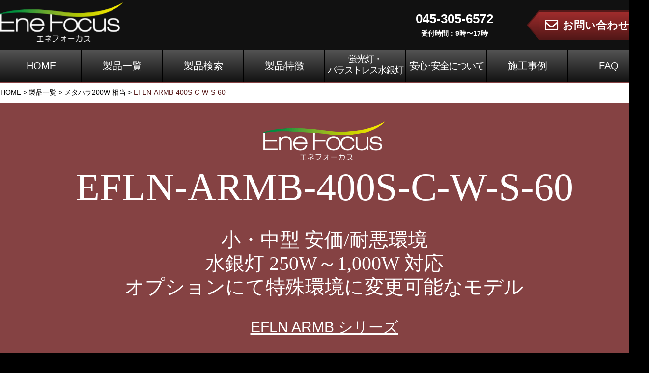

--- FILE ---
content_type: text/html; charset=UTF-8
request_url: https://enefocus.com/lineup/efln-armb-400s-c-w-s-60/
body_size: 9373
content:
<!DOCTYPE html><html dir="ltr" lang="ja" prefix="og: https://ogp.me/ns#"><head><meta charset="utf-8"><meta name="viewport" content="width=device-width, initial-scale=1.0"><link rel="stylesheet" href="https://enefocus.com/enefocuswp/wp-content/cache/autoptimize/css/autoptimize_single_b6f0ea6cdcddffa761516cc438a2779b.css"><link rel="stylesheet" media="(min-width: 641px)" href="https://enefocus.com/enefocuswp/wp-content/cache/autoptimize/css/autoptimize_single_2d84fac0c903501de293efe2f1039a9c.css"><link rel="stylesheet" media="(max-width: 640px)" href="https://enefocus.com/enefocuswp/wp-content/cache/autoptimize/css/autoptimize_single_1242e257ee530b65c02504adb90050ee.css"><link rel="stylesheet" media="(min-width: 641px)" href="https://enefocus.com/enefocuswp/wp-content/cache/autoptimize/css/autoptimize_single_15d853f0e6b59fe2f289d311b39ba82d.css"><link rel="stylesheet" media="(max-width: 640px)" href="https://enefocus.com/enefocuswp/wp-content/cache/autoptimize/css/autoptimize_single_039ad212c9053f43ea78c3e4fa818b9c.css"><link rel="stylesheet" href="https://cdnjs.cloudflare.com/ajax/libs/slick-carousel/1.8.1/slick.min.css" integrity="sha512-yHknP1/AwR+yx26cB1y0cjvQUMvEa2PFzt1c9LlS4pRQ5NOTZFWbhBig+X9G9eYW/8m0/4OXNx8pxJ6z57x0dw==" crossorigin="anonymous"><link rel="stylesheet" href="https://cdnjs.cloudflare.com/ajax/libs/font-awesome/4.7.0/css/font-awesome.min.css" integrity="sha512-SfTiTlX6kk+qitfevl/7LibUOeJWlt9rbyDn92a1DqWOw9vWG2MFoays0sgObmWazO5BQPiFucnnEAjpAB+/Sw==" crossorigin="anonymous" /><link rel="stylesheet" href="https://cdnjs.cloudflare.com/ajax/libs/remodal/1.1.1/remodal.min.css" integrity="sha512-UO+dUiFTr6cCaPZKCzXEGhYsuK8DkGAS5iThyMUrtHsg+INCFyRM3GiqJ4rjuvfEyn81XGjpfmjSwwR1dAjAsw==" crossorigin="anonymous"><link rel="stylesheet" href="https://cdnjs.cloudflare.com/ajax/libs/remodal/1.1.1/remodal-default-theme.min.css" integrity="sha512-jRxwiuoe3nt8lMSnOzNEuQ7ckDrLl31dwVYFWS6jklXQ6Nzl7b05rrWF9gjSxgOow5nFerdoN6CBB4gY5m5nDw==" crossorigin="anonymous"><link rel="alternate" type="application/atom+xml" title="エネフォーカス｜高天井用LED照明器具はEneFocus Atom Feed" href="https://enefocus.com/feed/atom/"><link rel="alternate" type="application/rss+xml" title="エネフォーカス｜高天井用LED照明器具はEneFocus RSS Feed" href="https://enefocus.com/feed/"><style>img:is([sizes="auto" i], [sizes^="auto," i]) { contain-intrinsic-size: 3000px 1500px }</style><title>EneFocus EFLN ARMB シリーズ EFLN-ARMB-400S-C-W-S-60 – エネフォーカス｜高天井用LED照明器具はEneFocus</title><meta name="description" content="EneFocusのLED照明 EFLN ARMB シリーズ EFLN-ARMB-400S-C-W-S-60 ：全光束10000 lm、消費電力82 W、発光効率122 lm/W、小・中型 安価/耐悪環境 水銀灯 250W～1,000W 対応 オプションにて特殊環境に変更可能なモデル" /><meta name="robots" content="max-image-preview:large" /><meta name="author" content="enefocuswp_admin"/><link rel="canonical" href="https://enefocus.com/lineup/efln-armb-400s-c-w-s-60/" /><meta name="generator" content="All in One SEO (AIOSEO) 4.9.3" />  <script async src="https://www.googletagmanager.com/gtag/js?id=G-2BGDNDKM5Q"></script> <script>window.dataLayer = window.dataLayer || [];
  function gtag(){dataLayer.push(arguments);}
  gtag('js', new Date());

  gtag('config', 'G-2BGDNDKM5Q');</script> <meta property="og:locale" content="ja_JP" /><meta property="og:site_name" content="エネフォーカス｜高天井用LED照明器具はEneFocus – 国産のLED照明「EneFocus（エネフォーカス）」高天井用LED照明の製造、販売を行っています。" /><meta property="og:type" content="article" /><meta property="og:title" content="EneFocus EFLN ARMB シリーズ EFLN-ARMB-400S-C-W-S-60 – エネフォーカス｜高天井用LED照明器具はEneFocus" /><meta property="og:description" content="EneFocusのLED照明 EFLN ARMB シリーズ EFLN-ARMB-400S-C-W-S-60 ：全光束10000 lm、消費電力82 W、発光効率122 lm/W、小・中型 安価/耐悪環境 水銀灯 250W～1,000W 対応 オプションにて特殊環境に変更可能なモデル" /><meta property="og:url" content="https://enefocus.com/lineup/efln-armb-400s-c-w-s-60/" /><meta property="article:published_time" content="2021-05-13T01:39:05+00:00" /><meta property="article:modified_time" content="2021-06-26T05:51:52+00:00" /><meta name="twitter:card" content="summary" /><meta name="twitter:title" content="EneFocus EFLN ARMB シリーズ EFLN-ARMB-400S-C-W-S-60 – エネフォーカス｜高天井用LED照明器具はEneFocus" /><meta name="twitter:description" content="EneFocusのLED照明 EFLN ARMB シリーズ EFLN-ARMB-400S-C-W-S-60 ：全光束10000 lm、消費電力82 W、発光効率122 lm/W、小・中型 安価/耐悪環境 水銀灯 250W～1,000W 対応 オプションにて特殊環境に変更可能なモデル" /> <script type="application/ld+json" class="aioseo-schema">{"@context":"https:\/\/schema.org","@graph":[{"@type":"BreadcrumbList","@id":"https:\/\/enefocus.com\/lineup\/efln-armb-400s-c-w-s-60\/#breadcrumblist","itemListElement":[{"@type":"ListItem","@id":"https:\/\/enefocus.com#listItem","position":1,"name":"\u30db\u30fc\u30e0","item":"https:\/\/enefocus.com","nextItem":{"@type":"ListItem","@id":"https:\/\/enefocus.com\/lineup\/#listItem","name":"\u88fd\u54c1DB"}},{"@type":"ListItem","@id":"https:\/\/enefocus.com\/lineup\/#listItem","position":2,"name":"\u88fd\u54c1DB","item":"https:\/\/enefocus.com\/lineup\/","nextItem":{"@type":"ListItem","@id":"https:\/\/enefocus.com\/supported_lamp\/400w_mercury_lamp\/#listItem","name":"\u6c34\u9280\u706f400W \u76f8\u5f53"},"previousItem":{"@type":"ListItem","@id":"https:\/\/enefocus.com#listItem","name":"\u30db\u30fc\u30e0"}},{"@type":"ListItem","@id":"https:\/\/enefocus.com\/supported_lamp\/400w_mercury_lamp\/#listItem","position":3,"name":"\u6c34\u9280\u706f400W \u76f8\u5f53","item":"https:\/\/enefocus.com\/supported_lamp\/400w_mercury_lamp\/","nextItem":{"@type":"ListItem","@id":"https:\/\/enefocus.com\/lineup\/efln-armb-400s-c-w-s-60\/#listItem","name":"EFLN-ARMB-400S-C-W-S-60"},"previousItem":{"@type":"ListItem","@id":"https:\/\/enefocus.com\/lineup\/#listItem","name":"\u88fd\u54c1DB"}},{"@type":"ListItem","@id":"https:\/\/enefocus.com\/lineup\/efln-armb-400s-c-w-s-60\/#listItem","position":4,"name":"EFLN-ARMB-400S-C-W-S-60","previousItem":{"@type":"ListItem","@id":"https:\/\/enefocus.com\/supported_lamp\/400w_mercury_lamp\/#listItem","name":"\u6c34\u9280\u706f400W \u76f8\u5f53"}}]},{"@type":"Organization","@id":"https:\/\/enefocus.com\/#organization","name":"\u30a8\u30cd\u30d5\u30a9\u30fc\u30ab\u30b9\u682a\u5f0f\u4f1a\u793e","description":"\u56fd\u7523\u306eLED\u7167\u660e\u300cEneFocus\uff08\u30a8\u30cd\u30d5\u30a9\u30fc\u30ab\u30b9\uff09\u300d\u9ad8\u5929\u4e95\u7528LED\u7167\u660e\u306e\u88fd\u9020\u3001\u8ca9\u58f2\u3092\u884c\u3063\u3066\u3044\u307e\u3059\u3002","url":"https:\/\/enefocus.com\/","telephone":"+81453056572","logo":{"@type":"ImageObject","url":"https:\/\/enefocus.com\/enefocuswp\/wp-content\/uploads\/2021\/05\/logo.png","@id":"https:\/\/enefocus.com\/lineup\/efln-armb-400s-c-w-s-60\/#organizationLogo","width":248,"height":80},"image":{"@id":"https:\/\/enefocus.com\/lineup\/efln-armb-400s-c-w-s-60\/#organizationLogo"}},{"@type":"Person","@id":"https:\/\/enefocus.com\/author\/enefocuswp_admin\/#author","url":"https:\/\/enefocus.com\/author\/enefocuswp_admin\/","name":"enefocuswp_admin"},{"@type":"WebPage","@id":"https:\/\/enefocus.com\/lineup\/efln-armb-400s-c-w-s-60\/#webpage","url":"https:\/\/enefocus.com\/lineup\/efln-armb-400s-c-w-s-60\/","name":"EneFocus EFLN ARMB \u30b7\u30ea\u30fc\u30ba EFLN-ARMB-400S-C-W-S-60 \u2013 \u30a8\u30cd\u30d5\u30a9\u30fc\u30ab\u30b9\uff5c\u9ad8\u5929\u4e95\u7528LED\u7167\u660e\u5668\u5177\u306fEneFocus","description":"EneFocus\u306eLED\u7167\u660e EFLN ARMB \u30b7\u30ea\u30fc\u30ba EFLN-ARMB-400S-C-W-S-60 \uff1a\u5168\u5149\u675f10000 lm\u3001\u6d88\u8cbb\u96fb\u529b82 W\u3001\u767a\u5149\u52b9\u7387122 lm\/W\u3001\u5c0f\u30fb\u4e2d\u578b \u5b89\u4fa1\/\u8010\u60aa\u74b0\u5883 \u6c34\u9280\u706f 250W\uff5e1,000W \u5bfe\u5fdc \u30aa\u30d7\u30b7\u30e7\u30f3\u306b\u3066\u7279\u6b8a\u74b0\u5883\u306b\u5909\u66f4\u53ef\u80fd\u306a\u30e2\u30c7\u30eb","inLanguage":"ja","isPartOf":{"@id":"https:\/\/enefocus.com\/#website"},"breadcrumb":{"@id":"https:\/\/enefocus.com\/lineup\/efln-armb-400s-c-w-s-60\/#breadcrumblist"},"author":{"@id":"https:\/\/enefocus.com\/author\/enefocuswp_admin\/#author"},"creator":{"@id":"https:\/\/enefocus.com\/author\/enefocuswp_admin\/#author"},"datePublished":"2021-05-13T10:39:05+09:00","dateModified":"2021-06-26T14:51:52+09:00"},{"@type":"WebSite","@id":"https:\/\/enefocus.com\/#website","url":"https:\/\/enefocus.com\/","name":"\u30a8\u30cd\u30d5\u30a9\u30fc\u30ab\u30b9\uff5c\u9ad8\u5929\u4e95\u7528LED\u7167\u660e\u5668\u5177\u306fEneFocus","description":"\u56fd\u7523\u306eLED\u7167\u660e\u300cEneFocus\uff08\u30a8\u30cd\u30d5\u30a9\u30fc\u30ab\u30b9\uff09\u300d\u9ad8\u5929\u4e95\u7528LED\u7167\u660e\u306e\u88fd\u9020\u3001\u8ca9\u58f2\u3092\u884c\u3063\u3066\u3044\u307e\u3059\u3002","inLanguage":"ja","publisher":{"@id":"https:\/\/enefocus.com\/#organization"}}]}</script> <style id='classic-theme-styles-inline-css' type='text/css'>/*! This file is auto-generated */
.wp-block-button__link{color:#fff;background-color:#32373c;border-radius:9999px;box-shadow:none;text-decoration:none;padding:calc(.667em + 2px) calc(1.333em + 2px);font-size:1.125em}.wp-block-file__button{background:#32373c;color:#fff;text-decoration:none}</style><link rel='stylesheet' id='aioseo/css/src/vue/standalone/blocks/table-of-contents/global.scss-css' href='https://enefocus.com/enefocuswp/wp-content/cache/autoptimize/css/autoptimize_single_8aeaa129c1f80e6e5dbaa329351d1482.css?ver=4.9.3' type='text/css' media='all' /><link rel='stylesheet' id='search-filter-plugin-styles-css' href='https://enefocus.com/enefocuswp/wp-content/plugins/search-filter-pro/public/assets/css/search-filter.min.css?ver=2.5.21' type='text/css' media='all' /> <script type="text/javascript" src="https://enefocus.com/enefocuswp/wp-includes/js/jquery/jquery.min.js?ver=3.7.1" id="jquery-core-js"></script> <script type="text/javascript" src="https://enefocus.com/enefocuswp/wp-includes/js/jquery/jquery-migrate.min.js?ver=3.4.1" id="jquery-migrate-js"></script> <script type="text/javascript" id="search-filter-plugin-build-js-extra">var SF_LDATA = {"ajax_url":"https:\/\/enefocus.com\/enefocuswp\/wp-admin\/admin-ajax.php","home_url":"https:\/\/enefocus.com\/","extensions":[]};</script> <script type="text/javascript" src="https://enefocus.com/enefocuswp/wp-content/plugins/search-filter-pro/public/assets/js/search-filter-build.min.js?ver=2.5.21" id="search-filter-plugin-build-js"></script> <script type="text/javascript" src="https://enefocus.com/enefocuswp/wp-content/plugins/search-filter-pro/public/assets/js/chosen.jquery.min.js?ver=2.5.21" id="search-filter-plugin-chosen-js"></script> <link rel="https://api.w.org/" href="https://enefocus.com/wp-json/" /><link rel="alternate" title="JSON" type="application/json" href="https://enefocus.com/wp-json/wp/v2/lineup/1286" /><link rel="EditURI" type="application/rsd+xml" title="RSD" href="https://enefocus.com/enefocuswp/xmlrpc.php?rsd" /><link rel="alternate" title="oEmbed (JSON)" type="application/json+oembed" href="https://enefocus.com/wp-json/oembed/1.0/embed?url=https%3A%2F%2Fenefocus.com%2Flineup%2Fefln-armb-400s-c-w-s-60%2F" /><link rel="alternate" title="oEmbed (XML)" type="text/xml+oembed" href="https://enefocus.com/wp-json/oembed/1.0/embed?url=https%3A%2F%2Fenefocus.com%2Flineup%2Fefln-armb-400s-c-w-s-60%2F&#038;format=xml" /> <script type="text/javascript" src="https://cdnjs.cloudflare.com/ajax/libs/slick-carousel/1.8.1/slick.min.js" integrity="sha512-XtmMtDEcNz2j7ekrtHvOVR4iwwaD6o/FUJe6+Zq+HgcCsk3kj4uSQQR8weQ2QVj1o0Pk6PwYLohm206ZzNfubg==" crossorigin="anonymous"></script> <script type="text/javascript" src="https://cdnjs.cloudflare.com/ajax/libs/remodal/1.1.1/remodal.min.js" integrity="sha512-a/KwXZUMuN0N2aqT/nuvYp6mg1zKg8OfvovbIlh4ByLw+BJ4sDrJwQM/iSOd567gx+yS0pQixA4EnxBlHgrL6A==" crossorigin="anonymous"></script> <script src="https://enefocus.com/enefocuswp/wp-content/cache/autoptimize/js/autoptimize_single_9764a269bcb660397cd1269427699553.js"></script> </head><body data-rsssl=1 class="wp-singular lineup-template-default single single-lineup postid-1286 wp-theme-enefocustheme"><header id="pagetop"><div class="headwrapper"><h1> <a href="https://enefocus.com" title="エネフォーカス｜高天井用LED照明器具はEneFocus"><img loading="lazy" src="https://enefocus.com/enefocuswp/wp-content/themes/enefocustheme/img/logo.png" alt="エネフォーカス｜高天井用LED照明器具はEneFocus"></a></h1><p class="tel sphidden">045-305-6572<br><small>受付時間：9時〜17時</small></p><p class="contact"><a href="/contact"><i class="fa fa-envelope-o" aria-hidden="true"></i><span class="sphidden"> お問い合わせ</span></a></p></div></header><nav class="header_menu"><p class="header_menu_opener pchidden"> <a data-ef-menu-opner="header_menu"><i class="fa fa-bars" aria-hidden="true"></i> メニュー <i class="fa fa-chevron-down" aria-hidden="true"></i></a></p><ul id="menu-%e3%83%98%e3%83%83%e3%83%80%e3%83%bc%e3%83%a1%e3%83%8b%e3%83%a5%e3%83%bc" class="header_menu_wrapper"><li id="menu-item-6" class="menu-item menu-item-type-custom menu-item-object-custom menu-item-6"><a href="/">HOME</a></li><li id="menu-item-63" class="menu-item menu-item-type-post_type menu-item-object-page menu-item-63"><a href="https://enefocus.com/lineup/">製品一覧</a></li><li id="menu-item-4714" class="menu-item menu-item-type-post_type menu-item-object-page menu-item-4714"><a href="https://enefocus.com/search/">製品検索</a></li><li id="menu-item-62" class="menu-item menu-item-type-post_type menu-item-object-page menu-item-62"><a href="https://enefocus.com/product/">製品特徴</a></li><li id="menu-item-5006" class="forcebright menu-item menu-item-type-post_type menu-item-object-page menu-item-5006"><a href="https://enefocus.com/forcebright/">蛍光灯・<br class="sphidden">バラストレス水銀灯</a></li><li id="menu-item-61" class="slim menu-item menu-item-type-post_type menu-item-object-page menu-item-61"><a href="https://enefocus.com/quality/">安心･安全について</a></li><li id="menu-item-344" class="menu-item menu-item-type-post_type menu-item-object-page menu-item-344"><a href="https://enefocus.com/seko/">施工事例</a></li><li id="menu-item-60" class="menu-item menu-item-type-post_type menu-item-object-page menu-item-60"><a href="https://enefocus.com/faq/">FAQ</a></li></ul></nav><article id="single_lineup"><div class="breadcrumb_wrapper"><p class="breadcrumb"> <span property="itemListElement" typeof="ListItem"><a property="item" typeof="WebPage" title="Go to エネフォーカス｜高天井用LED照明器具はEneFocus." href="https://enefocus.com" class="home" ><span property="name">HOME</span></a><meta property="position" content="1"></span> &gt; <span property="itemListElement" typeof="ListItem"><a property="item" typeof="WebPage" title="Go to 製品一覧." href="https://enefocus.com/lineup/" class="lineup-root post post-lineup" ><span property="name">製品一覧</span></a><meta property="position" content="2"></span> &gt; <span property="itemListElement" typeof="ListItem"><a property="item" typeof="WebPage" title="Go to the メタハラ200W 相当 対応ランプ archives." href="https://enefocus.com/supported_lamp/200w_metal_halide_lamp/" class="taxonomy supported_lamp" ><span property="name">メタハラ200W 相当</span></a><meta property="position" content="3"></span> &gt; <span property="itemListElement" typeof="ListItem"><span property="name" class="post post-lineup current-item">EFLN-ARMB-400S-C-W-S-60</span><meta property="url" content="https://enefocus.com/lineup/efln-armb-400s-c-w-s-60/"><meta property="position" content="4"></span></p></div><section class="title_section"><h2><img src="https://enefocus.com/enefocuswp/wp-content/themes/enefocustheme/img/logo.png" alt="Enefocus"><br>EFLN-ARMB-400S-C-W-S-60</h2><p class="product_introduction">小・中型 安価/耐悪環境<br /> 水銀灯 250W～1,000W 対応<br /> オプションにて特殊環境に変更可能なモデル</p><p class="product_series"><a href="https://enefocus.com/series/efln-armb/" rel="tag">EFLN ARMB シリーズ</a></p></section><div class="blackbg_wrapper"><section><h3 class="product_main_img"> <noscript><img src="https://enefocus.com/enefocuswp/wp-content/uploads/2021/05/d4d22396ac057ebf6367907a51183986.jpg" alt="EFLN-ARMB-400S-C-W-S-60製品画像"></noscript><img class="lazyload" src='data:image/svg+xml,%3Csvg%20xmlns=%22http://www.w3.org/2000/svg%22%20viewBox=%220%200%20210%20140%22%3E%3C/svg%3E' data-src="https://enefocus.com/enefocuswp/wp-content/uploads/2021/05/d4d22396ac057ebf6367907a51183986.jpg" alt="EFLN-ARMB-400S-C-W-S-60製品画像"></h3><ul class="product_topic_badge"><li> MADE IN JAPAN</li><li> 長期保証</li></ul><table><tr><th>対応ランプ</th><td><a href="https://enefocus.com/supported_lamp/200w_metal_halide_lamp/" rel="tag">メタハラ200W 相当</a>、<a href="https://enefocus.com/supported_lamp/400w_mercury_lamp/" rel="tag">水銀灯400W 相当</a></td></tr><tr><th>全光束(lm)</th><td>10000lm</td></tr><tr><th>消費電力(W)</th><td>82W</td></tr><tr><th>発光効率(lm/W)</th><td>122lm/W</td></tr><tr><th>色温度(K)</th><td>5,000k / 3,000k</td></tr><tr><th>入力電圧(V)</th><td>90～240V</td></tr><tr><th>演色値(Ra)</th><td>5,000k Ra 70 / 3,000k Ra 80</td></tr><tr><th>使用可能温度範囲(℃)</th><td>-25℃～60℃</td></tr><tr><th>照射角(deg)</th><td>標準150°　オプション　95°、110°、180°</td></tr><tr><th>重量(kg)</th><td>電源一体3.5㎏/電源別置き2.5kg</td></tr><tr><th>保証期間</th><td>3年</td></tr><tr><th>定格寿命</th><td>60,000時間</td></tr><tr><th>IP等級 屋内仕様/屋外仕様</th><td>屋内仕様　IP55 / 屋外仕様　IP65（保証期間は3年）※ E39・カラビナ・チェーンは屋内仕様専用</td></tr></table><div class="product_contents"><p>各種資料<br /> <a href="https://enefocus.com/enefocuswp/wp-content/uploads/2021/05/d4d22396ac057ebf6367907a51183986.pdf" target="_blank" rel="noopener">小組ダウンロード（PDF）</a><br /> <a href="/enefocuswp/wp-content/uploads/pdf/zumen/EFLN/ARMB/EFLNARMB電源一体.pdf" target="_blank" rel="noopener">図面ダウンロード（PDF）</a></p><p>この商品に関するご質問や図面などの詳細情報は<a href="/contact/?hope_contents=製品について問い合わせ&inquiry=EFLN-ARMB-400S-C-W-S-60について">こちらからお問い合わせください</a>。</p></div></section></div><section><h4>対応オプション</h4><ul class="product_support_badge"><li><a href="https://enefocus.com/supported_options/%ef%bc%92%e9%80%a3%e3%83%bb%ef%bc%94%e9%80%a3%e7%b5%90/" rel="tag">２連・４連結</a></li><li><a href="https://enefocus.com/supported_options/temp_60degree_support/" rel="tag">60℃対応オプション</a></li><li><a href="https://enefocus.com/supported_options/%e5%90%84%e7%a8%ae%e8%80%90%e6%80%a7%e5%a1%97%e8%a3%85/" rel="tag">各種耐性塗装</a></li><li><a href="https://enefocus.com/supported_options/%e7%85%a7%e5%b0%84%e8%a7%92110/" rel="tag">照射角110°</a></li><li><a href="https://enefocus.com/supported_options/%e7%85%a7%e5%b0%84%e8%a7%92180/" rel="tag">照射角180°</a></li><li><a href="https://enefocus.com/supported_options/%e7%85%a7%e5%b0%84%e8%a7%9295/" rel="tag">照射角95°</a></li><li><a href="https://enefocus.com/supported_options/%e7%85%a7%e5%b0%84%e9%9d%a2%e3%82%ab%e3%83%90%e3%83%bc%e4%b9%b3%e7%99%bd%e8%89%b2/" rel="tag">照射面カバー乳白色</a></li><li><a href="https://enefocus.com/supported_options/%e8%80%90%e3%82%aa%e3%82%a4%e3%83%ab%e3%83%9f%e3%82%b9%e3%83%88/" rel="tag">耐オイルミスト</a></li><li><a href="https://enefocus.com/supported_options/%e8%80%90%e5%a1%a9%e5%ae%b3/" rel="tag">耐塩害</a></li><li><a href="https://enefocus.com/supported_options/%e8%80%90%e7%a1%ab%e5%8c%96%e3%82%ac%e3%82%b9/" rel="tag">耐硫化ガス</a></li><li><a href="https://enefocus.com/supported_options/%e8%80%90%e8%96%ac%e5%93%81/" rel="tag">耐薬品</a></li><li><a href="https://enefocus.com/supported_options/%e8%80%90%e8%bc%bb%e5%b0%84%e7%86%b1/" rel="tag">耐輻射熱</a></li><li><a href="https://enefocus.com/supported_options/%e8%80%90%e9%85%b8%e6%80%a7/" rel="tag">耐酸性</a></li><li><a href="https://enefocus.com/supported_options/%e8%89%b2%e6%b8%a9%e5%ba%a63000k/" rel="tag">色温度3000K</a></li><li><a href="https://enefocus.com/supported_options/%e9%87%8d%e8%80%90%e5%a1%a9/" rel="tag">重耐塩</a></li></ul><h4>取り付けオプション</h4><ul class="product_support_badge"><li><a href="https://enefocus.com/mounting_options/e39/" rel="tag">E39</a></li><li><a href="https://enefocus.com/mounting_options/%e3%82%a2%e3%83%bc%e3%83%a0-%e5%b1%8b%e5%a4%96%e7%94%a8%e3%82%a2%e3%83%bc%e3%83%a0/" rel="tag">アーム / 屋外用アーム</a></li><li><a href="https://enefocus.com/mounting_options/%e3%82%ab%e3%83%a9%e3%83%93%e3%83%8a/" rel="tag">カラビナ</a></li><li><a href="https://enefocus.com/mounting_options/%e3%83%81%e3%82%a7%e3%83%bc%e3%83%b3/" rel="tag">チェーン</a></li><li><a href="https://enefocus.com/mounting_options/%e3%83%90%e3%82%a4%e3%82%b9/" rel="tag">バイス</a></li><li><a href="https://enefocus.com/mounting_options/%e5%9b%ba%e5%ae%9a%e5%9e%8b%e3%82%a2%e3%83%bc%e3%83%a0/" rel="tag">固定型アーム</a></li><li><a href="https://enefocus.com/mounting_options/%e6%8a%95%e5%85%89%e5%99%a8-%e5%b1%8b%e5%a4%96%e7%94%a8%e6%8a%95%e5%85%89%e5%99%a8/" rel="tag">投光器 / 屋外用投光器</a></li><li><a href="https://enefocus.com/mounting_options/%e8%b6%85%e9%ab%98%e6%89%80%e7%94%a8-%e7%9b%b4%e4%bb%98%e3%81%91%e3%82%bf%e3%82%a4%e3%83%97/" rel="tag">超高所用 直付けタイプ</a></li></ul><p>ARMBO、ATBOは取扱説明書に従って必ず電源保護カバーを取付て下さい。尚、電源別置きタイプには付属されませんので、雨風、直射日光に当たらない箇所へ設置ください。</p><p>オプション変更の際のスペックはお問い合わせください。<br> ※本製品の電源はPSE取得済みです。<br> 注意：通常のご使用の状態で破損に至る事はございませんが、万一、不測の外力が加わり天吊り金具が破損した場合でも照明器具の落下を防ぎ、安全を確保する落下防止金具を取付けてご使用ください。</p></section></article><aside class="approach_information"><div class="approach_information_wrapper"><h2>ご不明な点はお気軽にお問い合わせください！<br>専門スタッフがさらに詳しくご説明いたします。</h2><p class="contact"><a href="/contact/" class="contact"><i class="fa fa-envelope-o" aria-hidden="true"></i> お問い合わせはこちら</a></p><p class="tel"><a href="tel:0453056572"><i class="fa fa-phone" aria-hidden="true"></i> 045-305-6572</a> <small>受付時間：9時〜17時</small></p></div></aside><footer><div class="footer_wrapper"><div class="footer_widget contact_us"><p><noscript><img src="https://enefocus.com/enefocuswp/wp-content/themes/enefocustheme/img/logo.png" alt="EneFocus ロゴ"></noscript><img class="lazyload" src='data:image/svg+xml,%3Csvg%20xmlns=%22http://www.w3.org/2000/svg%22%20viewBox=%220%200%20210%20140%22%3E%3C/svg%3E' data-src="https://enefocus.com/enefocuswp/wp-content/themes/enefocustheme/img/logo.png" alt="EneFocus ロゴ"></p><p><a href="/contact/" class="contact"><i class="fa fa-envelope-o" aria-hidden="true"></i> お問い合わせ</a></p><p class="tel"><a href="tel:0453056572"><i class="fa fa-phone" aria-hidden="true"></i> 045-305-6572</a><br><small>受付時間：9時〜17時</small></p></div><div class="footer_widget"><div id="nav_menu-2" class="widgets widget_nav_menu"><div class="menu-%e3%83%95%e3%83%83%e3%82%bf%e3%83%bc1%e5%b7%a6-container"><ul id="menu-%e3%83%95%e3%83%83%e3%82%bf%e3%83%bc1%e5%b7%a6" class="menu"><li id="menu-item-84" class="menu-item menu-item-type-custom menu-item-object-custom menu-item-84"><a href="/">ホーム</a></li><li id="menu-item-358" class="menu-item menu-item-type-post_type menu-item-object-page menu-item-has-children menu-item-358"><a href="https://enefocus.com/lineup/">EneFocus 製品一覧</a><ul class="sub-menu"><li id="menu-item-361" class="menu-item menu-item-type-taxonomy menu-item-object-series current-lineup-ancestor menu-item-361"><a href="https://enefocus.com/series/efln/">EFLNシリーズ</a></li><li id="menu-item-362" class="menu-item menu-item-type-taxonomy menu-item-object-series menu-item-362"><a href="https://enefocus.com/series/efl/">EFLシリーズ</a></li><li id="menu-item-360" class="menu-item menu-item-type-taxonomy menu-item-object-series menu-item-360"><a href="https://enefocus.com/series/eflh/">EFLHシリーズ</a></li><li id="menu-item-359" class="menu-item menu-item-type-taxonomy menu-item-object-series menu-item-359"><a href="https://enefocus.com/series/efg/">EFGシリーズ</a></li></ul></li><li id="menu-item-5002" class="menu-item menu-item-type-post_type menu-item-object-page menu-item-has-children menu-item-5002"><a href="https://enefocus.com/forcebright/">FORCE BRIGHT 製品</a><ul class="sub-menu"><li id="menu-item-5004" class="menu-item menu-item-type-custom menu-item-object-custom menu-item-5004"><a href="/forcebright/#f_lamp">蛍光灯タイプ</a></li><li id="menu-item-5005" class="menu-item menu-item-type-custom menu-item-object-custom menu-item-5005"><a href="/forcebright/#m_lamp">バラストレス水銀灯タイプ</a></li></ul></li></ul></div></div></div><div class="footer_widget"><div id="nav_menu-3" class="widgets widget_nav_menu"><div class="menu-%e3%83%95%e3%83%83%e3%82%bf%e3%83%bc2%e4%b8%ad%e5%a4%ae-container"><ul id="menu-%e3%83%95%e3%83%83%e3%82%bf%e3%83%bc2%e4%b8%ad%e5%a4%ae" class="menu"><li id="menu-item-354" class="menu-item menu-item-type-post_type menu-item-object-page menu-item-has-children menu-item-354"><a href="https://enefocus.com/product/">EneFocus 製品特徴</a><ul class="sub-menu"><li id="menu-item-2630" class="menu-item menu-item-type-post_type menu-item-object-page menu-item-2630"><a href="https://enefocus.com/product/lamp_series/">シリーズ</a></li><li id="menu-item-356" class="menu-item menu-item-type-post_type menu-item-object-page menu-item-356"><a href="https://enefocus.com/product/comparison-with-mercury-lamp/">特徴・水銀灯との比較</a></li><li id="menu-item-669" class="menu-item menu-item-type-post_type menu-item-object-page menu-item-669"><a href="https://enefocus.com/product/light-and-heat-resistant/">配光・耐熱について</a></li><li id="menu-item-355" class="menu-item menu-item-type-post_type menu-item-object-page menu-item-355"><a href="https://enefocus.com/product/special/">特殊用途照明</a></li><li id="menu-item-668" class="menu-item menu-item-type-post_type menu-item-object-page menu-item-668"><a href="https://enefocus.com/product/option/">豊富なオプション</a></li></ul></li><li id="menu-item-352" class="menu-item menu-item-type-post_type menu-item-object-page menu-item-has-children menu-item-352"><a href="https://enefocus.com/quality/">安心・安全について</a><ul class="sub-menu"><li id="menu-item-353" class="menu-item menu-item-type-post_type menu-item-object-page menu-item-353"><a href="https://enefocus.com/quality/act-on-promoting-green-procurement/">グリーン購入法について</a></li></ul></li><li id="menu-item-357" class="menu-item menu-item-type-post_type menu-item-object-page menu-item-357"><a href="https://enefocus.com/faq/">FAQ（よくあるご質問）</a></li></ul></div></div></div><div class="footer_widget"><div id="nav_menu-4" class="widgets widget_nav_menu"><div class="menu-%e3%83%95%e3%83%83%e3%82%bf%e3%83%bc3%e5%8f%b3-container"><ul id="menu-%e3%83%95%e3%83%83%e3%82%bf%e3%83%bc3%e5%8f%b3" class="menu"><li id="menu-item-363" class="menu-item menu-item-type-post_type menu-item-object-page menu-item-has-children menu-item-363"><a href="https://enefocus.com/seko/">施工事例</a><ul class="sub-menu"><li id="menu-item-1757" class="menu-item menu-item-type-post_type menu-item-object-page menu-item-1757"><a href="https://enefocus.com/kankyobiz/">環境ビジネス弊社事例特集</a></li></ul></li><li id="menu-item-368" class="menu-item menu-item-type-post_type menu-item-object-page menu-item-368"><a href="https://enefocus.com/company/">会社概要</a></li><li id="menu-item-364" class="menu-item menu-item-type-post_type menu-item-object-page menu-item-364"><a href="https://enefocus.com/contact/">お問い合わせ</a></li></ul></div></div></div></div><p class="copyright"><small>Copyright &copy; エネフォーカス株式会社, EneFocus All Rights Reserved.</small><br>当サイト内の情報・写真等の無断転用を禁じます</p></footer> <script type="speculationrules">{"prefetch":[{"source":"document","where":{"and":[{"href_matches":"\/*"},{"not":{"href_matches":["\/enefocuswp\/wp-*.php","\/enefocuswp\/wp-admin\/*","\/enefocuswp\/wp-content\/uploads\/*","\/enefocuswp\/wp-content\/*","\/enefocuswp\/wp-content\/plugins\/*","\/enefocuswp\/wp-content\/themes\/enefocustheme\/*","\/*\\?(.+)"]}},{"not":{"selector_matches":"a[rel~=\"nofollow\"]"}},{"not":{"selector_matches":".no-prefetch, .no-prefetch a"}}]},"eagerness":"conservative"}]}</script> <noscript><style>.lazyload{display:none;}</style></noscript><script data-noptimize="1">window.lazySizesConfig=window.lazySizesConfig||{};window.lazySizesConfig.loadMode=1;</script><script async data-noptimize="1" src='https://enefocus.com/enefocuswp/wp-content/plugins/autoptimize/classes/external/js/lazysizes.min.js?ao_version=3.1.13'></script><script type="text/javascript" src="https://enefocus.com/enefocuswp/wp-includes/js/jquery/ui/core.min.js?ver=1.13.3" id="jquery-ui-core-js"></script> <script type="text/javascript" src="https://enefocus.com/enefocuswp/wp-includes/js/jquery/ui/datepicker.min.js?ver=1.13.3" id="jquery-ui-datepicker-js"></script> <script type="text/javascript" id="jquery-ui-datepicker-js-after">jQuery(function(jQuery){jQuery.datepicker.setDefaults({"closeText":"\u9589\u3058\u308b","currentText":"\u4eca\u65e5","monthNames":["1\u6708","2\u6708","3\u6708","4\u6708","5\u6708","6\u6708","7\u6708","8\u6708","9\u6708","10\u6708","11\u6708","12\u6708"],"monthNamesShort":["1\u6708","2\u6708","3\u6708","4\u6708","5\u6708","6\u6708","7\u6708","8\u6708","9\u6708","10\u6708","11\u6708","12\u6708"],"nextText":"\u6b21","prevText":"\u524d","dayNames":["\u65e5\u66dc\u65e5","\u6708\u66dc\u65e5","\u706b\u66dc\u65e5","\u6c34\u66dc\u65e5","\u6728\u66dc\u65e5","\u91d1\u66dc\u65e5","\u571f\u66dc\u65e5"],"dayNamesShort":["\u65e5","\u6708","\u706b","\u6c34","\u6728","\u91d1","\u571f"],"dayNamesMin":["\u65e5","\u6708","\u706b","\u6c34","\u6728","\u91d1","\u571f"],"dateFormat":"yy\u5e74mm\u6708d\u65e5","firstDay":1,"isRTL":false});});</script> </body></html>

--- FILE ---
content_type: text/css
request_url: https://enefocus.com/enefocuswp/wp-content/cache/autoptimize/css/autoptimize_single_15d853f0e6b59fe2f289d311b39ba82d.css
body_size: 5071
content:
@charset "UTF-8";article{padding:1px 0;min-width:1320px;color:#fff;background:#854243}article .breadcrumb_wrapper{padding:1px;background:#fff;color:#000}article .breadcrumb_wrapper a{color:#000;text-decoration:none}article .breadcrumb_wrapper a:hover,article .breadcrumb_wrapper a:focus{text-decoration:underline;color:#551818}article .breadcrumb_wrapper p.breadcrumb{margin:10px auto;padding:0;width:1320px;font-size:14px}article .breadcrumb_wrapper p.breadcrumb .current-item{color:#551818}article h2{margin:70px 0 40px;padding:0;line-height:1.7;text-align:center;font-weight:400;font-size:40px;font-family:YuMincho,"Yu Mincho","Hiragino Mincho ProN","Hiragino Mincho Pro",HGS明朝E,Georgia,serif}article h2 img{margin:0 auto 25px auto}article h3{margin:60px auto 30px auto;padding:0;line-height:1.6;text-align:left;font-weight:400;font-size:40px;font-family:YuMincho,"Yu Mincho","Hiragino Mincho ProN","Hiragino Mincho Pro",HGS明朝E,Georgia,serif;border-bottom:solid 1px #fff}article h4{margin:60px auto 30px auto;padding:0;line-height:1.6;text-align:left;font-weight:700;font-size:28px;color:#ffc90c}article img,article iframe{vertical-align:middle}article a{color:#fff;text-decoration:underline}article a:hover,article a:focus{text-decoration:none;color:#ff0}article nav{margin:40px auto;padding:0;font-size:20px;line-height:1.8;text-align:center}article nav ul{display:flex;justify-content:center;margin:0 auto;padding:0;list-style:none}article nav ul li{display:inline;margin:0;padding:0}article nav ul li:first-child a{border-left:none}article nav ul li a{display:inline-block;padding:15px 30px;box-sizing:border-box;font-weight:700;text-decoration:none;vertical-align:middle;color:#fff;background:#535353;background:-moz-linear-gradient(top,#535353 0%,#111 100%);background:-webkit-linear-gradient(top,#535353 0%,#111 100%);background:linear-gradient(to bottom,#535353 0%,#111 100%);filter:progid:DXImageTransform.Microsoft.gradient(startColorstr="#535353",endColorstr="#111",GradientType=0);border-left:solid 1px #000}article nav ul li a:hover,article nav ul li a:focus,article nav ul li a.current{color:#fff;text-decoration:underline;background:#111;background:-moz-linear-gradient(top,#111 0%,#535353 100%);background:-webkit-linear-gradient(top,#111 0%,#535353 100%);background:linear-gradient(to bottom,#111 0%,#535353 100%);filter:progid:DXImageTransform.Microsoft.gradient(startColorstr="#111",endColorstr="#535353",GradientType=0)}section{margin:30px auto 80px auto;padding:0;width:890px;font-size:20px;line-height:1.8}section.wide{width:1320px}section.white{margin:60px auto 80px auto;padding:30px 40px;background:#fff;color:#000}section.white a{color:#111}section.white a:hover,section.white a:focus{color:#854243}section.white table tr th{border-right:solid 1px #fff}section.white table tr td{border-right:solid 1px #473030;border-bottom:solid 1px #473030}section p{margin:30px auto}section p.tel{font-size:30px;font-weight:700;line-height:1.2;text-align:center}section p.tel a{text-decoration:none}section p.tel a:hover,section p.tel a:focus{text-decoration:underline}section p.tel small{font-size:16px}section ul,section ol{margin:40px auto}section ul.borderlist,section ol.borderlist{padding:0;list-style:none;border-top:solid 1px #fff}section ul.borderlist li,section ol.borderlist li{margin:20px 0 0;padding:0 0 20px;border-bottom:solid 1px #fff}section iframe{display:block;margin:0 auto;width:890px;height:500px}section table{margin:40px auto;width:100%;border-collapse:separate;border-spacing:0;border-top:solid 1px #fff}section table tr th{padding:20px 10px 20px 15px;width:250px;text-align:left;background:#473030;border-bottom:solid 1px #fff}section table tr td{padding:20px 15px 20px 20px;border-bottom:solid 1px #fff}section table tr td iframe{width:100%}section .nomargin{margin:0}section .mw_wp_form form span.error{margin:5px 0 0;padding:0 10px;font-weight:bolder;border:double 3px #ff0;color:#ff0}section .mw_wp_form form span.error:before{content:"※"}section .mw_wp_form form input[type=text],section .mw_wp_form form input[type=number],section .mw_wp_form form input[type=email]{padding:5px 10px;font-size:18px;max-width:400px;border:solid 1px #000}section .mw_wp_form form input[type=text]:hover,section .mw_wp_form form input[type=text]:focus,section .mw_wp_form form input[type=number]:hover,section .mw_wp_form form input[type=number]:focus,section .mw_wp_form form input[type=email]:hover,section .mw_wp_form form input[type=email]:focus{background:#fff3ef}section .mw_wp_form form input[type=checkbox],section .mw_wp_form form input[type=radio]{-ms-transform:scale(1.5,1.5);-webkit-transform:scale(1.5,1.5);transform:scale(1.5,1.5)}section .mw_wp_form form input[type=checkbox]:hover,section .mw_wp_form form input[type=checkbox]:focus,section .mw_wp_form form input[type=radio]:hover,section .mw_wp_form form input[type=radio]:focus{cursor:pointer}section .mw_wp_form form textarea{padding:5px 10px;font-size:18px;width:500px}section .mw_wp_form form label:hover,section .mw_wp_form form label:focus{text-decoration:underline;cursor:pointer}section .mw_wp_form form select{padding:5px 10px;font-size:18px;border:solid 1px #000;cursor:pointer}section .mw_wp_form form button.submit,section .mw_wp_form form input.submit{position:relative;display:inline-block;margin:15px;width:420px;height:84px;line-height:78px;box-sizing:border-box;font-size:30px;font-weight:700;text-align:center;text-decoration:none;color:#fff;background:#a12d2d;background:-moz-linear-gradient(top,#a12d2d 0%,#511717 100%);background:-webkit-linear-gradient(top,#a12d2d 0%,#511717 100%);background:linear-gradient(to bottom,#a12d2d 0%,#511717 100%);filter:progid:DXImageTransform.Microsoft.gradient(startColorstr="#a12d2d",endColorstr="#511717",GradientType=0);border-top:solid 1px #000;border-left:solid 1px #000;border-right:solid 1px #000;border-bottom:solid 3px #000;outline:solid 1px #fff;cursor:pointer}section .mw_wp_form form button.submit:hover,section .mw_wp_form form button.submit:focus,section .mw_wp_form form input.submit:hover,section .mw_wp_form form input.submit:focus{opacity:.77;background:-moz-linear-gradient(top,#511717 0%,#a12d2d 100%);background:-webkit-linear-gradient(top,#511717 0%,#a12d2d 100%);background:linear-gradient(to bottom,#511717 0%,#a12d2d 100%);filter:progid:DXImageTransform.Microsoft.gradient(startColorstr="#511717",endColorstr="#a12d2d",GradientType=0);border-bottom:solid 1px #000}section .mw_wp_form form button.prev,section .mw_wp_form form input.prev{position:relative;display:inline-block;margin:15px;padding:0 20px;height:84px;line-height:78px;box-sizing:border-box;font-size:22px;font-weight:400;text-align:center;text-decoration:none;color:#fff;background:#eee;border:outset 1px #a12d2d;color:#666;cursor:pointer}section .mw_wp_form form button.prev:hover,section .mw_wp_form form button.prev:focus,section .mw_wp_form form input.prev:hover,section .mw_wp_form form input.prev:focus{opacity:.77;border:inset 1px #a12d2d}section a.contact{position:relative;display:block;margin:40px auto;width:420px;height:60px;line-height:53px;box-sizing:border-box;font-size:20px;font-weight:700;text-align:center;text-decoration:none;color:#fff;background:#a12d2d;background:-moz-linear-gradient(top,#a12d2d 0%,#511717 100%);background:-webkit-linear-gradient(top,#a12d2d 0%,#511717 100%);background:linear-gradient(to bottom,#a12d2d 0%,#511717 100%);filter:progid:DXImageTransform.Microsoft.gradient(startColorstr="#a12d2d",endColorstr="#511717",GradientType=0);border-top:solid 3px #551818;cursor:pointer}section a.contact:before{position:absolute;display:block;z-index:100;top:-3px;left:-28px;content:"";width:30px;height:60px;background:url(//enefocus.com/enefocuswp/wp-content/themes/enefocustheme/css/../img/bigred_button1.png) no-repeat right top;background-size:contain}section a.contact:after{position:absolute;display:block;z-index:100;top:-3px;right:-28px;content:"";width:30px;height:60px;background:url(//enefocus.com/enefocuswp/wp-content/themes/enefocustheme/css/../img/bigred_button2.png) no-repeat left top;background-size:contain}section a.contact:hover,section a.contact:focus{opacity:.55}section a.contact>i.fa{margin:0 15px 0 0}section a.contact i.fa:last-child{margin:0 0 0 15px}section a.readmore{position:relative;display:block;margin:40px auto;width:420px;height:60px;line-height:53px;box-sizing:border-box;font-size:20px;font-weight:700;text-align:center;text-decoration:none;color:#fff;background:#a12d2d;background:-moz-linear-gradient(top,#a12d2d 0%,#511717 100%);background:-webkit-linear-gradient(top,#a12d2d 0%,#511717 100%);background:linear-gradient(to bottom,#a12d2d 0%,#511717 100%);filter:progid:DXImageTransform.Microsoft.gradient(startColorstr="#a12d2d",endColorstr="#511717",GradientType=0);border-top:solid 3px #551818;cursor:pointer}section a.readmore:before{position:absolute;display:block;z-index:100;top:-3px;left:-28px;content:"";width:30px;height:60px;background:url(//enefocus.com/enefocuswp/wp-content/themes/enefocustheme/css/../img/bigred_button1.png) no-repeat right top;background-size:contain}section a.readmore:after{position:absolute;display:block;z-index:100;top:-3px;right:-28px;content:"";width:30px;height:60px;background:url(//enefocus.com/enefocuswp/wp-content/themes/enefocustheme/css/../img/bigred_button2.png) no-repeat left top;background-size:contain}section a.readmore:hover,section a.readmore:focus{opacity:.55}section a.readmore>i.fa{margin:0 15px 0 0}section a.readmore i.fa:last-child{margin:0 0 0 15px}.home_firstview{position:relative;margin:0;padding:1px 0;width:100%;min-width:1320px;font-family:YuMincho,"Yu Mincho","Hiragino Mincho ProN","Hiragino Mincho Pro",HGS明朝E,Georgia,serif;background:#511717 url(//enefocus.com/enefocuswp/wp-content/themes/enefocustheme/css/../img/topback.png) no-repeat center center}.home_firstview .firstview_wrapper{position:relative;margin:0 auto;padding:0;width:1320px;height:660px;overflow:hidden}.home_firstview .firstview_wrapper .light_img{position:relative;margin:0;padding:0;top:28px;left:0;width:455px;height:455px}.home_firstview .firstview_wrapper .light_img img{width:100%;height:auto;vertical-align:middle}.home_firstview .firstview_wrapper .home_catch{position:absolute;margin:0;padding:0;top:153px;left:550px;line-height:1.5;font-size:46px}.home_firstview .firstview_wrapper .manufactured_by{position:absolute;top:14px;right:0;margin:0;padding:0}.home_firstview .firstview_wrapper .home_lineup_icons{position:absolute;display:flex;flex-wrap:wrap;left:50px;bottom:30px;margin:0;padding:0;width:1220px;height:150px;box-sizing:border-box;list-style:none;background:rgba(0,0,0,.5)}.home_firstview .firstview_wrapper .home_lineup_icons .slick-prev{display:block;position:absolute;top:0;left:-50px;margin:0;padding:0;width:50px;height:150px;box-sizing:border-box;border:none;background:#111 url(//enefocus.com/enefocuswp/wp-content/themes/enefocustheme/css/../img/button_left.png) no-repeat center top;background-size:contain}.home_firstview .firstview_wrapper .home_lineup_icons .slick-prev:hover,.home_firstview .firstview_wrapper .home_lineup_icons .slick-prev:focus{border:solid 1px #fff;outline:none;opacity:.55}.home_firstview .firstview_wrapper .home_lineup_icons .slick-next{display:block;position:absolute;top:0;right:-50px;margin:0;padding:0;width:50px;height:150px;box-sizing:border-box;border:none;background:#111 url(//enefocus.com/enefocuswp/wp-content/themes/enefocustheme/css/../img/button_right.png) no-repeat center top;background-size:contain}.home_firstview .firstview_wrapper .home_lineup_icons .slick-next:hover,.home_firstview .firstview_wrapper .home_lineup_icons .slick-next:focus{border:solid 1px #fff;outline:none;opacity:.55}.home_firstview .firstview_wrapper .home_lineup_icons li{margin:0 0 0 22px;padding:0;width:150px;height:150px;overflow:hidden;background:#fff;text-align:center}.home_firstview .firstview_wrapper .home_lineup_icons li img{width:auto;height:150px;vertical-align:middle}.home_firstview .firstview_wrapper .home_lineup_icons li a{display:block}.home_firstview .firstview_wrapper .home_lineup_icons li a:hover,.home_firstview .firstview_wrapper .home_lineup_icons li a:focus{opacity:.55}.first_point_wrapper{margin:0;padding:1px 0;color:#000;width:1320px;background:#fff}.first_point_wrapper h3{margin:30px auto;text-align:center}.first_point_wrapper p{margin:40px;padding:0}.first_point_wrapper ul.hexagon_list{display:flex;flex-wrap:wrap;align-content:center;justify-content:space-between;margin:40px auto;padding:40px 0 1px;width:1160px;list-style:none;border-top:solid 1px #b7b7b7;border-bottom:solid 1px #b7b7b7}.first_point_wrapper ul.hexagon_list li{margin:0 0 40px;padding:0;width:16.6666666667%;height:160px;line-height:160px;box-sizing:border-box;text-align:center;font-size:30px;color:#fff;background:url(//enefocus.com/enefocuswp/wp-content/themes/enefocustheme/css/../img/redicon.png) no-repeat center center;background-size:contain}.first_point_wrapper ul.hexagon_list li.line2{padding:35px 0 0;line-height:1.5}.first_point_wrapper ul.hexagon_list li.line3{padding:11px 0 0;line-height:1.5}.enefocus_point{margin:40px 0;padding:1px 0 20px;color:#000;background:#fff}.enefocus_point p{margin:40px;padding:0}.enefocus_point a{color:#a12d2d}.enefocus_point a:hover,.enefocus_point a:focus{color:#000}.enefocus_point .enefocus_point_description{position:relative;margin:60px 150px 60px 500px;padding:0 0 0 70px;border-left:solid 1px #b7b7b7;text-align:left}.enefocus_point .enefocus_point_description.minheight{min-height:320px}.enefocus_point .enefocus_point_description h3{position:absolute;top:0;left:-356px;margin:0;padding:0;text-align:left;color:#551818}.enefocus_point .enefocus_point_description h3 em{display:block;line-height:1.3;font-style:normal;font-size:100px;color:#a12d2d}.enefocus_point .enefocus_point_description p{margin:40px 0;padding:0}.option_points{margin:40px 0;padding:1px 0 20px;color:#000;background:#fff}.option_points p{margin:40px;padding:0}.option_points .option_description{position:relative;margin:60px 150px 60px 340px;padding:0 0 0 40px;min-height:160px;border-left:solid 1px #b7b7b7;text-align:left}.option_points .option_description .eyecatch_box{position:absolute;top:20px;left:-215px;margin:0;padding:0;width:200px;text-align:center}.option_points .option_description h3{margin:0 0 20px;padding:0;font-size:30px;text-align:left}.option_points .option_description p{margin:20px 0}.whitebg_wrapper{padding:1px 0;background:#fff;min-width:1320px}.blackbg_wrapper{padding:1px 0;background:#000;min-width:1320px}.lightbg_wrapper{padding:1px 0;background:#844343;min-width:1320px}.darkbg_wrapper{padding:1px 0;background:#473030;min-width:1320px}#front-page section{margin:70px auto 100px auto}#page table.option_table th{width:150px}#page table.option_table td.noborder.borderb{width:525px}#page section img{max-width:890px;height:auto}#page_white section.white{width:1320px;padding:20px 40px;box-sizing:border-box;background:#fff;color:#111}#page_white section.white a{color:blue;text-decoration:underline}#page_white section.white a:hover,#page_white section.white a:focus{color:red;text-decoration:underline}#page_white section.white img{max-width:890px;height:auto}#page_white section.white h3{border-color:#111}#page_white section.white h4{color:#111;border-bottom:solid 1px #111}#page_white section.white ul.dairi_list{display:flex;flex-wrap:wrap;justify-content:space-around;margin:40px auto;width:1024px;padding:0;list-style:none}#page_white section.white ul.dairi_list li{margin:0 0 15px;padding:0 15px;width:20%;box-sizing:border-box;line-height:1.4;font-size:14px;text-align:center}#page_white section.white ul.dairi_list li img{display:block;margin:0 auto;width:100%;height:auto}#page_white section.white ul.dairi_textlist{margin:40px 0 40px 40px;padding:0}#page_white section.white ul.dairi_textlist li{margin:0 0 8px;padding:0;line-height:1.5;box-sizing:border-box;letter-spacing:-.5px;font-size:16px}#page_white section.white ul.dairi_textlist li ul{margin:8px 0 8px 30px;padding:0}#page_white section.white ul.dairi_textlist li strong{font-size:18px;color:#a12d2d}#page_white section.white table.unchin{font-size:14px;line-height:1.3;color:#111;border-collapse:collapse;border-bottom:1px solid #ddd}#page_white section.white table.unchin th{padding:10px;background:#eee;border-bottom:1px solid #ddd}#page_white section.white table.unchin td{padding:10px;border-bottom:1px solid #ddd}#page_white section.white table.unchin td.color1{background:#f9ff99}.sidebar_column_wrapper{display:flex;justify-content:space-between;flex-wrap:wrap;margin:0 auto;padding:0;width:1320px;min-height:1800px}.sidebar_column_wrapper .sidebar_column_main{width:1000px}.sidebar_column_wrapper .sidebar_column_main>section{width:auto}.sidebar_column_wrapper .sidebar_column_main .lineup_cardlist .lineup_card:nth-child(3n+3){margin-right:0}.sidebar_column_wrapper .sidebar_column_left{position:relative;margin:30px 0;padding:1px 0;width:300px;box-sizing:border-box}#lineup_category>section{width:1320px}#lineup_category .lineup_cardlist .lineup_card{width:315px}#lineup_category .lineup_cardlist .lineup_card:nth-child(4n+4){margin-right:0}.lineup_cardlist{display:flex;flex-wrap:wrap;justify-content:left;margin:0;padding:0;font-family:YuGothic,"Yu Gothic Medium","Yu Gothic",-apple-system,BlinkMacSystemFont,Roboto,"Segoe UI","Helvetica Neue",HelveticaNeue,Verdana,Meiryo,sans-serif}.lineup_cardlist .lineup_card{position:relative;margin:0 20px 20px 0;padding:0 0 80px;width:32%;line-height:1.6;font-size:16px;word-wrap:break-word;overflow-wrap:break-word;background:#fff;color:#000}.lineup_cardlist .lineup_card h3{margin:0;padding:0;line-height:1.2;font-family:YuGothic,"Yu Gothic Medium","Yu Gothic",-apple-system,BlinkMacSystemFont,Roboto,"Segoe UI","Helvetica Neue",HelveticaNeue,Verdana,Meiryo,sans-serif}.lineup_cardlist .lineup_card h3 a{display:block;padding:10px 30px;font-size:20px;font-weight:700;text-decoration:none;background:#333;color:#fff}.lineup_cardlist .lineup_card h3 a:hover,.lineup_cardlist .lineup_card h3 a:focus{text-decoration:underline}.lineup_cardlist .lineup_card p{margin:5px 30px;padding:0;width:auto}.lineup_cardlist .lineup_card p.lineup_card_series{font-size:20px}.lineup_cardlist .lineup_card p.lineup_card_series a{color:#111}.lineup_cardlist .lineup_card p.lineup_card_main_img{margin:10px 30px;text-align:center}.lineup_cardlist .lineup_card p.lineup_card_main_img img{width:auto;height:166px;vertical-align:middle}.lineup_cardlist .lineup_card p.lineup_card_supported_lamp a{display:block;margin:10px 0;padding:2px 0;box-sizing:border-box;font-size:20px;text-align:center;text-decoration:none;border:solid 1px #111;border-radius:5px;color:#111}.lineup_cardlist .lineup_card p.lineup_card_supported_lamp a:hover,.lineup_cardlist .lineup_card p.lineup_card_supported_lamp a:focus{text-decoration:underline}.lineup_cardlist .lineup_card p.lineup_card_supported_morelink{position:absolute;bottom:20px;left:55px;right:55px;margin:0;padding:0}.lineup_cardlist .lineup_card p.lineup_card_supported_morelink a{position:relative;display:block;margin:0;height:60px;line-height:55px;box-sizing:border-box;font-size:20px;font-weight:700;text-align:center;text-decoration:none;color:#fff;background:#a12d2d;background:-moz-linear-gradient(top,#a12d2d 0%,#511717 100%);background:-webkit-linear-gradient(top,#a12d2d 0%,#511717 100%);background:linear-gradient(to bottom,#a12d2d 0%,#511717 100%);filter:progid:DXImageTransform.Microsoft.gradient(startColorstr="#a12d2d",endColorstr="#511717",GradientType=0);border-top:solid 3px #551818;cursor:pointer}.lineup_cardlist .lineup_card p.lineup_card_supported_morelink a:before{position:absolute;display:block;z-index:100;top:-3px;left:-28px;content:"";width:30px;height:60px;background:url(//enefocus.com/enefocuswp/wp-content/themes/enefocustheme/css/../img/bigred_button1.png) no-repeat right top;background-size:contain}.lineup_cardlist .lineup_card p.lineup_card_supported_morelink a:after{position:absolute;display:block;z-index:100;top:-3px;right:-28px;content:"";width:30px;height:60px;background:url(//enefocus.com/enefocuswp/wp-content/themes/enefocustheme/css/../img/bigred_button2.png) no-repeat left top;background-size:contain}.lineup_cardlist .lineup_card p.lineup_card_supported_morelink a:hover,.lineup_cardlist .lineup_card p.lineup_card_supported_morelink a:focus{opacity:.55}.lineup_cardlist .lineup_card ul,.lineup_cardlist .lineup_card ol{margin:15px 30px;padding:0;line-height:1.5;list-style:none}.lineup_cardlist .lineup_card ul li,.lineup_cardlist .lineup_card ol li{margin:0;padding:0;font-size:20px}.lineup_searchform{margin:0;padding:20px 20px 1px;background:#111;color:#fff}.lineup_searchform form{margin:0;padding:0}.lineup_searchform form select{width:100%;padding:10px;font-size:18px;border:solid 1px #000;border-radius:5px;cursor:pointer}.lineup_searchform form input[type=text],.lineup_searchform form input[type=number],.lineup_searchform form input[type=email]{padding:5px 10px;font-size:18px;max-width:400px;border:solid 1px #000}.lineup_searchform form input[type=text]:hover,.lineup_searchform form input[type=text]:focus,.lineup_searchform form input[type=number]:hover,.lineup_searchform form input[type=number]:focus,.lineup_searchform form input[type=email]:hover,.lineup_searchform form input[type=email]:focus{background:#fff3ef}.lineup_searchform form input[type=checkbox],.lineup_searchform form input[type=radio]{-ms-transform:scale(1.5,1.5);-webkit-transform:scale(1.5,1.5);transform:scale(1.5,1.5)}.lineup_searchform form input[type=checkbox]:hover,.lineup_searchform form input[type=checkbox]:focus,.lineup_searchform form input[type=radio]:hover,.lineup_searchform form input[type=radio]:focus{cursor:pointer}.lineup_searchform form ul{margin:0;padding:0;list-style:none}.lineup_searchform form ul li{margin:0 0 30px;padding:0;font-size:20px}.lineup_searchform form ul li.sf-field-reset a{display:block;padding:5px 0;text-align:center;text-decoration:none;border:solid 1px #fff}.lineup_searchform form ul li.sf-field-reset a:hover,.lineup_searchform form ul li.sf-field-reset a:focus{background:#fff;color:#111}.lineup_searchform form ul li h4{margin:0 0 5px;padding:0;font-size:20px;color:#fff}.lineup_searchform form ul li ul{margin:0;padding:0;list-style:none}.lineup_searchform form ul li ul li{margin:0;padding:1px 5px;letter-spacing:-1px}.lineup_searchform form .meta-slider{position:relative;left:-6px;margin-left:auto;margin-right:auto}.lineup_searchform form .sf-option-active{overflow:hidden;border-radius:5px;background:#fff;color:#111}.lineup_searchform form .sf-label-radio,.lineup_searchform form label{display:inline;cursor:pointer}.lineup_searchform form .sf-label-radio:hover,.lineup_searchform form .sf-label-radio:focus,.lineup_searchform form label:hover,.lineup_searchform form label:focus{text-decoration:underline}.lineup_bigcard{margin:10px 0;padding:1px 10px;background:#000}.lineup_bigcard h2{margin:10px;padding:0;font-size:24px;font-weight:700;text-align:left}.lineup_bigcard p{margin:0;padding:0;width:auto}.lineup_bigcard img{width:200px;height:auto;vertical-align:middle}.quality_first h2{color:#ffc90c}.three-img{text-align:center}.three-img img{margin:0 1%;width:30%;height:auto;box-sizing:border-box;border:solid 5px #fff;vertical-align:middle}#lineup h2{margin:40px 0 20px;padding:0 0 20px;font-size:30px;border-bottom:solid 1px #fff}#lineup .torituke_options{padding:5px;border:solid 1px #fff;text-align:center}#single_lineup .title_section{width:1320px;margin:30px auto 40px auto}#single_lineup h2{margin:30px 0;padding:0;line-height:1.1;font-size:80px}#single_lineup h2 img{margin:0 0 10px}#single_lineup .product_main_img{margin:30px auto;padding:70px 0;text-align:center;background:#fff;border:none}#single_lineup .product_main_img img{display:block;margin:0 auto;width:auto;height:560px;vertical-align:middle}#single_lineup h4{font-size:30px;font-family:YuMincho,"Yu Mincho","Hiragino Mincho ProN","Hiragino Mincho Pro",HGS明朝E,Georgia,serif;color:#fff}#single_lineup p.product_introduction{margin:40px 0;padding:0;text-align:center;line-height:1.2;font-size:40px;font-family:YuMincho,"Yu Mincho","Hiragino Mincho ProN","Hiragino Mincho Pro",HGS明朝E,Georgia,serif}#single_lineup p.product_series{margin:30px 0;padding:0;text-align:center;line-height:1.2;font-size:30px}#single_lineup ul.product_topic_badge{margin:40px auto;padding:0;list-style:none;text-align:center}#single_lineup ul.product_topic_badge li{display:inline-block;margin:0 20px;padding:5px 20px;overflow:hidden;vertical-align:middle;font-size:20px;font-weight:700;border-radius:5px;background:#fff;color:#854243}#single_lineup ul.product_topic_badge li a{color:#854243}#single_lineup ul.product_support_badge{margin:30px auto 20px auto;padding:0;list-style:none}#single_lineup ul.product_support_badge li{display:inline-block;min-width:200px;margin:0 20px 20px 0;padding:5px 20px;box-sizing:border-box;overflow:hidden;vertical-align:middle;text-align:center;font-size:20px;border-radius:5px;background:#fff;color:#111}#single_lineup ul.product_support_badge li a{color:#111;text-decoration:none}#single_lineup ul.product_support_badge li a:hover,#single_lineup ul.product_support_badge li a:focus{text-decoration:underline}#single_lineup table{line-height:1.2;background:#fff;border-color:#111;color:#111}#single_lineup table a{color:#111}#single_lineup table th{padding:15px 20px;background:#fff;border-color:#111;border-right:solid 1px #111;color:#111}#single_lineup table td{padding:15px 20px;background:#fff;border-color:#111;color:#111}

--- FILE ---
content_type: text/css
request_url: https://enefocus.com/enefocuswp/wp-content/cache/autoptimize/css/autoptimize_single_1242e257ee530b65c02504adb90050ee.css
body_size: 3195
content:
@charset "UTF-8";body{color:#fff;background:#000;font-family:YuGothic,"Yu Gothic Medium","Yu Gothic",-apple-system,BlinkMacSystemFont,Roboto,"Segoe UI","Helvetica Neue",HelveticaNeue,Verdana,Meiryo,sans-serif}body .sphidden,body .nonedisplay{display:none}header{padding:0;background:#111}header .headwrapper{position:relative;margin:0 auto;padding:0;max-width:450px;height:52px;overflow:hidden}header .headwrapper h1{margin:0 auto;padding:5px 0 0;width:200px;line-height:1;text-align:center}header .headwrapper h1 img{width:auto;height:31px;vertical-align:middle}header .headwrapper p.contact{position:absolute;top:0;right:0;margin:0;padding:0;width:55px;height:52px;line-height:52px;vertical-align:middle;text-align:center}header .headwrapper p.contact a{position:relative;display:block;margin:0;box-sizing:border-box;font-weight:700;text-decoration:none;vertical-align:middle;color:#fff;background:#a12d2d;background:-moz-linear-gradient(top,#a12d2d 0%,#511717 100%);background:-webkit-linear-gradient(top,#a12d2d 0%,#511717 100%);background:linear-gradient(to bottom,#a12d2d 0%,#511717 100%);filter:progid:DXImageTransform.Microsoft.gradient(startColorstr="#a12d2d",endColorstr="#511717",GradientType=0)}header .headwrapper p.contact a:hover,header .headwrapper p.contact a:focus{opacity:.55}header .headwrapper p.contact i.fa{margin:10px 0 0;font-size:30px;font-weight:700;vertical-align:baseline}.header_menu{position:relative;background:#000}.header_menu .header_menu_opener{margin:0 auto;padding:0;width:320px}.header_menu .header_menu_opener a{position:relative;display:block;padding:0 10px;box-sizing:border-box;height:45px;line-height:42px;vertical-align:middle;text-decoration:none;font-size:18px;color:#fff;background:#535353;background:-moz-linear-gradient(top,#535353 0%,#111 100%);background:-webkit-linear-gradient(top,#535353 0%,#111 100%);background:linear-gradient(to bottom,#535353 0%,#111 100%);filter:progid:DXImageTransform.Microsoft.gradient(startColorstr="#535353",endColorstr="#111",GradientType=0);cursor:pointer}.header_menu .header_menu_opener a:hover,.header_menu .header_menu_opener a .current{background:#111;background:-moz-linear-gradient(top,#111 0%,#535353 100%);background:-webkit-linear-gradient(top,#111 0%,#535353 100%);background:linear-gradient(to bottom,#111 0%,#535353 100%);filter:progid:DXImageTransform.Microsoft.gradient(startColorstr="#111",endColorstr="#535353",GradientType=0)}.header_menu .header_menu_opener a i.fa-chevron-down{position:absolute;top:12px;right:10px}.header_menu ul.header_menu_wrapper{display:none;position:absolute;z-index:1000;top:45px;left:50%;margin:0 0 0 -160px;padding:0;width:320px;list-style:none}.header_menu ul.header_menu_wrapper li{margin:0;padding:0;font-size:20px}.header_menu ul.header_menu_wrapper li a{position:relative;display:block;padding:0 10px 0 20px;box-sizing:border-box;height:45px;line-height:42px;vertical-align:middle;text-decoration:none;font-size:18px;color:#fff;background:#535353;background:-moz-linear-gradient(top,#535353 0%,#111 100%);background:-webkit-linear-gradient(top,#535353 0%,#111 100%);background:linear-gradient(to bottom,#535353 0%,#111 100%);filter:progid:DXImageTransform.Microsoft.gradient(startColorstr="#535353",endColorstr="#111",GradientType=0)}.header_menu ul.header_menu_wrapper li a:hover,.header_menu ul.header_menu_wrapper li a:focus{background:#111;background:-moz-linear-gradient(top,#111 0%,#535353 100%);background:-webkit-linear-gradient(top,#111 0%,#535353 100%);background:linear-gradient(to bottom,#111 0%,#535353 100%);filter:progid:DXImageTransform.Microsoft.gradient(startColorstr="#111",endColorstr="#535353",GradientType=0)}.header_menu ul.header_menu_wrapper li a:after{position:absolute;top:0;right:15px;font-family:"FontAwesome";content:""}aside.approach_information{padding:10px 0 20px;background:#473030}aside.approach_information .approach_information_wrapper{margin:25px auto;padding:0 10px;max-width:450px;box-sizing:border-box;text-align:center}aside.approach_information .approach_information_wrapper h2{margin:20px 0;padding:0;font-weight:400;font-size:20px;text-align:center;font-family:YuMincho,"Yu Mincho","Hiragino Mincho ProN","Hiragino Mincho Pro",HGS明朝E,Georgia,serif}aside.approach_information .approach_information_wrapper p{margin:20px 0}aside.approach_information .approach_information_wrapper p.contact a{position:relative;display:block;margin:20px auto;max-width:250px;height:45px;line-height:40px;box-sizing:border-box;letter-spacing:-.5px;font-size:18px;font-weight:700;text-align:center;text-decoration:none;color:#fff;background:#a12d2d;background:-moz-linear-gradient(top,#a12d2d 0%,#511717 100%);background:-webkit-linear-gradient(top,#a12d2d 0%,#511717 100%);background:linear-gradient(to bottom,#a12d2d 0%,#511717 100%);filter:progid:DXImageTransform.Microsoft.gradient(startColorstr="#a12d2d",endColorstr="#511717",GradientType=0);border-top:solid 2px #551818}aside.approach_information .approach_information_wrapper p.contact a:before{position:absolute;display:block;z-index:100;top:-2px;left:-20px;content:"";width:20px;height:45px;background:url(//enefocus.com/enefocuswp/wp-content/themes/enefocustheme/css/../img/bigred_button1.png) no-repeat right top;background-size:contain}aside.approach_information .approach_information_wrapper p.contact a:after{position:absolute;display:block;z-index:100;top:-2px;right:-20px;content:"";width:20px;height:45px;background:url(//enefocus.com/enefocuswp/wp-content/themes/enefocustheme/css/../img/bigred_button2.png) no-repeat left top;background-size:contain}aside.approach_information .approach_information_wrapper p.contact a:hover,aside.approach_information .approach_information_wrapper p.contact a:focus{opacity:.55}aside.approach_information .approach_information_wrapper p.contact a>i.fa{font-size:24px;font-weight:700;margin:0 4px 0 0;top:1px;position:relative}aside.approach_information .approach_information_wrapper p.tel small{font-size:14px}aside.approach_information .approach_information_wrapper p.tel a{position:relative;display:block;margin:20px auto 5px auto;max-width:250px;height:45px;line-height:40px;box-sizing:border-box;letter-spacing:-.5px;font-size:18px;font-weight:700;text-align:center;text-decoration:none;color:#333;background:#b7b7b7;background:-moz-linear-gradient(top,#fff 0%,#b7b7b7 100%);background:-webkit-linear-gradient(top,#fff 0%,#b7b7b7 100%);background:linear-gradient(to bottom,#fff 0%,#b7b7b7 100%);filter:progid:DXImageTransform.Microsoft.gradient(startColorstr="#b7b7b7",endColorstr="#b7b7b7",GradientType=0);border-top:solid 2px #707070;border-bottom:solid 2px #707070}aside.approach_information .approach_information_wrapper p.tel a:before{position:absolute;display:block;z-index:100;top:-2px;left:-20px;content:"";width:20px;height:45px;background:url(//enefocus.com/enefocuswp/wp-content/themes/enefocustheme/css/../img/biggray_button1.png) no-repeat right top;background-size:contain}aside.approach_information .approach_information_wrapper p.tel a:after{position:absolute;display:block;z-index:100;top:-2px;right:-20px;content:"";width:20px;height:45px;background:url(//enefocus.com/enefocuswp/wp-content/themes/enefocustheme/css/../img/biggray_button2.png) no-repeat left top;background-size:contain}aside.approach_information .approach_information_wrapper p.tel a:hover,aside.approach_information .approach_information_wrapper p.tel a:focus{opacity:.55}footer{font-size:16px;background:#000}footer .footer_wrapper{position:relative;margin:0 auto;padding:20px 10px 300px;max-width:320px;box-sizing:border-box}footer .footer_wrapper a{text-decoration:none;color:#fff}footer .footer_wrapper a:visited,footer .footer_wrapper a:active{color:#eee}footer .footer_wrapper a:hover,footer .footer_wrapper a:focus{text-decoration:underline}footer .footer_wrapper .footer_widget{margin:0 0 40px;padding:0;box-sizing:border-box}footer .footer_wrapper .footer_widget.contact_us{position:absolute;bottom:30px;left:50%;width:320px;margin:0 0 0 -160px;padding:0;text-align:center}footer .footer_wrapper .footer_widget.contact_us a.contact{position:relative;display:block;margin:20px auto;max-width:250px;height:45px;line-height:40px;box-sizing:border-box;letter-spacing:-.5px;font-size:18px;font-weight:700;text-align:center;text-decoration:none;color:#fff;background:#a12d2d;background:-moz-linear-gradient(top,#a12d2d 0%,#511717 100%);background:-webkit-linear-gradient(top,#a12d2d 0%,#511717 100%);background:linear-gradient(to bottom,#a12d2d 0%,#511717 100%);filter:progid:DXImageTransform.Microsoft.gradient(startColorstr="#a12d2d",endColorstr="#511717",GradientType=0);border-top:solid 3px #551818}footer .footer_wrapper .footer_widget.contact_us a.contact:before{position:absolute;display:block;z-index:100;top:-3px;left:-20px;content:"";width:20px;height:45px;background:url(//enefocus.com/enefocuswp/wp-content/themes/enefocustheme/css/../img/bigred_button1.png) no-repeat right top;background-size:contain}footer .footer_wrapper .footer_widget.contact_us a.contact:after{position:absolute;display:block;z-index:100;top:-3px;right:-20px;content:"";width:20px;height:45px;background:url(//enefocus.com/enefocuswp/wp-content/themes/enefocustheme/css/../img/bigred_button2.png) no-repeat left top;background-size:contain}footer .footer_wrapper .footer_widget.contact_us a.contact:hover,footer .footer_wrapper .footer_widget.contact_us a.contact:focus{opacity:.55}footer .footer_wrapper .footer_widget.contact_us a.contact>i.fa{font-size:24px;font-weight:700;margin:0 4px 0 0;top:1px;position:relative}footer .footer_wrapper .footer_widget p{margin:20px 0}footer .footer_wrapper .footer_widget p.tel{font-weight:700;font-size:26px;line-height:1.2;text-align:center}footer .footer_wrapper .footer_widget p.tel small{font-size:14px}footer .footer_wrapper .footer_widget ul,footer .footer_wrapper .footer_widget ol{margin:20px 0;padding:0;list-style-position:inside}footer .footer_wrapper .footer_widget ul li,footer .footer_wrapper .footer_widget ol li{margin:10px 0;padding:0;font-weight:700}footer .footer_wrapper .footer_widget ul li a,footer .footer_wrapper .footer_widget ol li a{text-decoration:underline}footer .footer_wrapper .footer_widget ul li ul,footer .footer_wrapper .footer_widget ul li ol,footer .footer_wrapper .footer_widget ol li ul,footer .footer_wrapper .footer_widget ol li ol{margin:10px 0;padding:0 0 0 40px}footer .footer_wrapper .footer_widget ul li ul li,footer .footer_wrapper .footer_widget ul li ol li,footer .footer_wrapper .footer_widget ol li ul li,footer .footer_wrapper .footer_widget ol li ol li{font-weight:400}footer .footer_wrapper .footer_widget ul li ul li a,footer .footer_wrapper .footer_widget ul li ol li a,footer .footer_wrapper .footer_widget ol li ul li a,footer .footer_wrapper .footer_widget ol li ol li a{text-decoration:none}footer p.copyright{margin:0;padding:15px 0;text-align:center;font-size:12px;color:#333;background:#fff}footer p.copyright small{font-size:12px}.enefocus_search{margin:0}.enefocus_search .enefocus_search_slide{position:relative;margin:0;padding:1px 0 60px;overflow:hidden;box-sizing:border-box;background:#fff;color:#111}.enefocus_search .enefocus_search_slide.loading{opacity:.66;cursor:progress}.enefocus_search .enefocus_search_slide.loading:after{display:inline-block;position:absolute;content:"";z-index:100;top:50%;left:50%;width:60px;height:60px;line-height:60px;margin:-30px 0 0 -30px;font-size:44px;font-family:"FontAwesome";text-align:center;color:#fff;background:#111;border-radius:30px;animation:spinner_rotate .7s infinite steps(8);transform:translateZ(0);transform-origin:50% 50%}@keyframes spinner_rotate{0%{transform:rotate(0deg) scale(1)}100%{transform:rotate(360deg) scale(1)}}.enefocus_search .enefocus_search_slide.loading .enefocus_search_slide_nav{pointer-events:none}.enefocus_search .enefocus_search_slide.loading .enefocus_search_slide_nav ul li a,.enefocus_search .enefocus_search_slide.loading .enefocus_search_slide_nav ul li a:hover,.enefocus_search .enefocus_search_slide.loading .enefocus_search_slide_nav ul li a:focus{cursor:progress;pointer-events:none}.enefocus_search .enefocus_search_slide h3{margin:20px;padding:0 70px 0 0;font-size:18px;border-bottom:solid 1px #bbb}.enefocus_search .enefocus_search_slide h3:before{content:"▶ "}.enefocus_search .enefocus_search_slide h4{margin:20px 20px 15px;padding:0;font-size:16px;color:#111}.enefocus_search .enefocus_search_slide p{margin:15px 20px;line-height:1.4;font-size:14px;letter-spacing:-.5px}.enefocus_search .enefocus_search_slide p.notice{font-size:14px;letter-spacing:-.5px;line-height:1.4}.enefocus_search .enefocus_search_slide p.enefocus_search_slide_reset{position:absolute;top:24px;right:20px;margin:0;padding:0;font-size:16px;letter-spacing:-3px}.enefocus_search .enefocus_search_slide p.enefocus_search_slide_reset a{color:red;cursor:pointer}.enefocus_search .enefocus_search_slide p.enefocus_search_slide_reset a:before{content:"× "}.enefocus_search .enefocus_search_slide p a{color:#111}.enefocus_search .enefocus_search_slide p a:hover,.enefocus_search .enefocus_search_slide p a:focus{color:#854243}.enefocus_search .enefocus_search_slide select{padding:10px 5px;font-size:16px;border:solid 2px #000;border-radius:5px;cursor:pointer}.enefocus_search .enefocus_search_slide ul.select_tile{margin:15px 20px;padding:0;list-style:none}.enefocus_search .enefocus_search_slide ul.select_tile li{position:relative;margin:0 0 8px;padding:0;line-height:1.4;font-size:16px;letter-spacing:-.5px;background:#000}.enefocus_search .enefocus_search_slide ul.select_tile li label{display:block;padding:10px 10px 10px 32px;box-sizing:border-box;border:solid 2px #000;background:#000;color:#fff;cursor:pointer}.enefocus_search .enefocus_search_slide ul.select_tile li label:hover,.enefocus_search .enefocus_search_slide ul.select_tile li label:focus{border:solid 2px #000;background:#fff;color:#111}.enefocus_search .enefocus_search_slide ul.select_tile li label .sf-count{display:inline}.enefocus_search .enefocus_search_slide ul.select_tile li input{position:absolute;top:50%;left:10px;margin:-8px 0 0;-ms-transform:scale(1.5,1.5);-webkit-transform:scale(1.5,1.5);transform:scale(1.5,1.5)}.enefocus_search .enefocus_search_slide ul.select_tile li input:checked+label{border:solid 2px #000;background:#fff;color:#111}.enefocus_search .enefocus_search_slide .enefocus_search_slide_nav{position:absolute;bottom:15px;left:0;right:0;width:100%;margin:0;padding:0}.enefocus_search .enefocus_search_slide .enefocus_search_slide_nav ul{display:flex;justify-content:center;align-items:center;margin:0;padding:0;list-style:none}.enefocus_search .enefocus_search_slide .enefocus_search_slide_nav ul li{width:40%;margin:0 30px;padding:0}.enefocus_search .enefocus_search_slide .enefocus_search_slide_nav ul li span.prev{opacity:.33;position:relative;display:block;margin:0 auto;max-width:250px;height:45px;line-height:40px;box-sizing:border-box;letter-spacing:-.5px;font-size:18px;font-weight:700;text-align:center;text-decoration:none;color:#333;background:#b7b7b7;background:-moz-linear-gradient(top,#fff 0%,#b7b7b7 100%);background:-webkit-linear-gradient(top,#fff 0%,#b7b7b7 100%);background:linear-gradient(to bottom,#fff 0%,#b7b7b7 100%);filter:progid:DXImageTransform.Microsoft.gradient(startColorstr="#b7b7b7",endColorstr="#b7b7b7",GradientType=0);border-top:solid 2px #707070;border-bottom:solid 2px #707070}.enefocus_search .enefocus_search_slide .enefocus_search_slide_nav ul li span.prev:before{position:absolute;display:block;z-index:100;top:-2px;left:-20px;content:"";width:20px;height:45px;background:url(//enefocus.com/enefocuswp/wp-content/themes/enefocustheme/css/../img/biggray_button1.png) no-repeat right top;background-size:contain}.enefocus_search .enefocus_search_slide .enefocus_search_slide_nav ul li span.prev:after{position:absolute;display:block;z-index:100;top:-2px;right:-20px;content:"";width:20px;height:45px;background:url(//enefocus.com/enefocuswp/wp-content/themes/enefocustheme/css/../img/biggray_button2.png) no-repeat left top;background-size:contain}.enefocus_search .enefocus_search_slide .enefocus_search_slide_nav ul li a[data-es-nav=prev]{position:relative;display:block;margin:0 auto;max-width:250px;height:45px;line-height:40px;box-sizing:border-box;letter-spacing:-.5px;font-size:18px;font-weight:700;text-align:center;text-decoration:none;color:#333;background:#b7b7b7;background:-moz-linear-gradient(top,#fff 0%,#b7b7b7 100%);background:-webkit-linear-gradient(top,#fff 0%,#b7b7b7 100%);background:linear-gradient(to bottom,#fff 0%,#b7b7b7 100%);filter:progid:DXImageTransform.Microsoft.gradient(startColorstr="#b7b7b7",endColorstr="#b7b7b7",GradientType=0);border-top:solid 2px #707070;border-bottom:solid 2px #707070;cursor:pointer}.enefocus_search .enefocus_search_slide .enefocus_search_slide_nav ul li a[data-es-nav=prev]:before{position:absolute;display:block;z-index:100;top:-2px;left:-20px;content:"";width:20px;height:45px;background:url(//enefocus.com/enefocuswp/wp-content/themes/enefocustheme/css/../img/biggray_button1.png) no-repeat right top;background-size:contain}.enefocus_search .enefocus_search_slide .enefocus_search_slide_nav ul li a[data-es-nav=prev]:after{position:absolute;display:block;z-index:100;top:-2px;right:-20px;content:"";width:20px;height:45px;background:url(//enefocus.com/enefocuswp/wp-content/themes/enefocustheme/css/../img/biggray_button2.png) no-repeat left top;background-size:contain}.enefocus_search .enefocus_search_slide .enefocus_search_slide_nav ul li a[data-es-nav=prev]:hover,.enefocus_search .enefocus_search_slide .enefocus_search_slide_nav ul li a[data-es-nav=prev]:focus{opacity:.55}.enefocus_search .enefocus_search_slide .enefocus_search_slide_nav ul li a[data-es-nav=next],.enefocus_search .enefocus_search_slide .enefocus_search_slide_nav ul li a[data-es-nav=submit]{position:relative;display:block;margin:0 auto;max-width:200px;height:45px;line-height:40px;box-sizing:border-box;letter-spacing:-.5px;font-size:18px;font-weight:700;text-align:center;text-decoration:none;color:#fff;background:#a12d2d;background:-moz-linear-gradient(top,#a12d2d 0%,#511717 100%);background:-webkit-linear-gradient(top,#a12d2d 0%,#511717 100%);background:linear-gradient(to bottom,#a12d2d 0%,#511717 100%);filter:progid:DXImageTransform.Microsoft.gradient(startColorstr="#a12d2d",endColorstr="#511717",GradientType=0);border-top:solid 2px #551818;cursor:pointer}.enefocus_search .enefocus_search_slide .enefocus_search_slide_nav ul li a[data-es-nav=next]:before,.enefocus_search .enefocus_search_slide .enefocus_search_slide_nav ul li a[data-es-nav=submit]:before{position:absolute;display:block;z-index:100;top:-2px;left:-20px;content:"";width:20px;height:45px;background:url(//enefocus.com/enefocuswp/wp-content/themes/enefocustheme/css/../img/bigred_button1.png) no-repeat right top;background-size:contain}.enefocus_search .enefocus_search_slide .enefocus_search_slide_nav ul li a[data-es-nav=next]:after,.enefocus_search .enefocus_search_slide .enefocus_search_slide_nav ul li a[data-es-nav=submit]:after{position:absolute;display:block;z-index:100;top:-2px;right:-20px;content:"";width:20px;height:45px;background:url(//enefocus.com/enefocuswp/wp-content/themes/enefocustheme/css/../img/bigred_button2.png) no-repeat left top;background-size:contain}.enefocus_search .enefocus_search_slide .enefocus_search_slide_nav ul li a[data-es-nav=next]:hover,.enefocus_search .enefocus_search_slide .enefocus_search_slide_nav ul li a[data-es-nav=next]:focus,.enefocus_search .enefocus_search_slide .enefocus_search_slide_nav ul li a[data-es-nav=submit]:hover,.enefocus_search .enefocus_search_slide .enefocus_search_slide_nav ul li a[data-es-nav=submit]:focus{opacity:.55}.enefocus_search .slick-disabled{display:none !important}.wp-pagenavi{margin:40px auto;padding:0;text-align:center}.wp-pagenavi .current{display:inline-block;margin:0 6px;padding:0 15px;line-height:50px;box-sizing:border-box;text-decoration:none;vertical-align:middle;border:solid 1px #fff;background:#551818;color:#fff}.wp-pagenavi a{display:inline-block;margin:0 6px;padding:0 15px;line-height:50px;box-sizing:border-box;text-decoration:none;vertical-align:middle}.wp-pagenavi a.previouspostslink,.wp-pagenavi a.nextpostslink,.wp-pagenavi a.first,.wp-pagenavi a.last{padding:0;font-size:30px;font-weight:700;border:solid 1px #854243}.wp-pagenavi a.previouspostslink:hover,.wp-pagenavi a.previouspostslink:focus,.wp-pagenavi a.nextpostslink:hover,.wp-pagenavi a.nextpostslink:focus,.wp-pagenavi a.first:hover,.wp-pagenavi a.first:focus,.wp-pagenavi a.last:hover,.wp-pagenavi a.last:focus{border-color:#fff;background:#551818;color:#fff}.wp-pagenavi a.page{border:solid 1px #fff;background:#fff;color:#111}.wp-pagenavi a.page:hover,.wp-pagenavi a.page:focus{border-color:#fff;background:#551818;color:#fff}

--- FILE ---
content_type: application/x-javascript
request_url: https://enefocus.com/enefocuswp/wp-content/cache/autoptimize/js/autoptimize_single_9764a269bcb660397cd1269427699553.js
body_size: 2947
content:
jQuery(function($){(function(){const anchor=$('[data-ef-menu-opner="header_menu"]');if(anchor.length){const target=$('.header_menu_wrapper');anchor.on('click touch',function(e){target.slideToggle('fast',function(){anchor.toggleClass('current');});});$('article').on('click touch',function(e){if(anchor.hasClass('current')&&!$(e.target).closest('.header_menu_wrapper').length){target.slideUp('fast');anchor.removeClass('current');}});}
return;})();(function(){const target=$('[data-ef-lightning-time="target"]');const interval_id=setInterval(function(){const past_time=new Date('2014/1/1 07:00:00');const diff_time=Date.now()-past_time.getTime();const sec=Math.floor(diff_time/1000);target.text(to_hms(sec));function to_hms(t){const hms="";const h=t/3600|0;const m=t%3600/60|0;const s=t%60;return(h+"時間"+m+"分"+s+"秒");}
return;},1000);return;})();(function(){const fixtarget=$('.lineup_searchform_fixbutton');if(fixtarget.is(':visible')){const nav_offset=fixtarget.offset().top;$(window).on('scroll load',function(){const now_offset=$(window).scrollTop();if(now_offset>=nav_offset){fixtarget.css('position','fixed');}else{fixtarget.css('position','absolute');}
return;});}
return;})();if($('[data-es="enefocussearch"]').length){const error_slide_sets={no_item:{title:'製品選定に確認が必要です',body:'<p>製品選定に確認が必要なため、代理店へ問合せをお願いします。<a href="/contact/?hope_contents=製品について問い合わせ">こちらからお問い合わせください</a>。</p>',nav:'<div class="enefocus_search_slide_nav"><ul><li class="enefocus_search_slide_prev"><a data-es-nav="prev"><i class="fa fa-chevron-left" aria-hidden="true"></i> 戻る</a></li></ul></div><p class="enefocus_search_slide_reset"><a data-es-nav="reset">リセット</a></p>',},ajax_error:{title:'検索エラー',body:'検索エラーが発生致しました。お手数ですが時間をおいてから画面を更新後、再度お試しください。',nav:'',},};const question_sets=[{slug:'install_env',sft_name:'_sft_install_env',},{slug:'lamp_env',sft_name:'_sft_lamp_env',},{slug:'lamp_temp_env',sft_name:'_sft_lamp_temp_env',},{slug:'installation_conditions',sft_name:'_sft_installation_conditions',},{slug:'installation_method_and_psu_env',sft_name:'_sft_installation_method_and_psu_env',},{slug:'led_psu_install_env',sft_name:'_sft_led_psu_install_env',},{slug:'glare_support',sft_name:'_sft_glare_support',},{slug:'illumination_angle',sft_name:'_sft_illumination_angle',},{slug:'lamp_color',sft_name:'_sft_lamp_color',},];const request_api=function(serialize_array){let request=[];serialize_array.map(function(query,idx){let params_string=decodeURIComponent($.param(request));if(query.name=='total_luminous_flux'){let lm_value='';let brightness=serialize_array.map(function(query){if(query.name=='brightness'){return query.value;}else{return;}});brightness=brightness.toString().replace(/,/g,'');if(brightness=='equal'){lm_value=(Number(query.value)-1000)+'+'+(Number(query.value)+2500);}else{lm_value=(Number(query.value)+3000)+'+50000';}
request.push({name:'_sfm_total_luminous_flux',value:lm_value,});}else if(params_string.indexOf(query.name)!=-1){request.map(function(item){if(item.name==query.name){item.value+=','+query.value;}
return;});}else if(query.name!='brightness'){request.push({name:query.name,value:query.value,});}
return;});let params_string=decodeURIComponent($.param(request));if(params_string.indexOf('dust-accumulation')>-1&&(params_string.indexOf('in-summer-temp-arround-45-to-50c-or-air-temp-diff-less-than-10c')>-1||params_string.indexOf('in-summer-temp-arround-55-to-60c-or-air-temp-diff-less-than-20c')>-1||params_string.indexOf('in-summer-temp-arround-65-to-70c-or-air-temp-diff-less-than-30c')>-1||params_string.indexOf('in-summer-temp-arround-60-to-70c-or-air-temp-diff-less-than-30c')>-1)){request.map(function(item){if(item.name=='_sft_lamp_temp_env[]'){item.value='in-summer-temp-arround-60-to-70c-or-air-temp-diff-less-than-30c';}
return;});}
hoge=$.param(request);hoge=hoge.replace(/%2B/g,'+').replace(/%2C/g,',');request_param=hoge.replace(/%5B%5D/g,'');window.request_param=request_param;console.log(window.request_param)
let get_search_result=$.ajax({type:'get',url:'/?sfid=1065&sf_action=get_data&sf_data=form&'+window.request_param,dataType:'json',timeout:30000,});get_search_result.done(function(result_json){let output_html=$.parseHTML(result_json.form);let collection=$(output_html).find('li[data-sf-field-name]');$('#sf_result').empty();$('#sf_result').html(output_html);collection.each(function(idx){let this_elm=$(this);$.each(question_sets,function(idx,value){let sft_name=this_elm.data('sf-field-name');if(value.sft_name===sft_name){let target=$(document).find('[data-es-name="'+value.slug+'"] ul.select_tile');target.empty().html(this_elm.find('ul').html());let sfcount=target.find('span.sf-count');sfcount.each(function(){let span_sf_count=$(this);if(span_sf_count.parents('li').is('[data-sf-count=0]')){span_sf_count.text('(×)')}else{span_sf_count.remove();}
return;});}
return;});return;});});return get_search_result;};window.enefocussearch=$('.enefocus_search').slick({infinite:false,draggable:false,swipe:false,touchMove:false,slide:'.enefocus_search_slide',slidesToShow:1,slidesToScroll:1,autoplay:false,arrows:false,adaptiveHeight:true,});$(document).on('click touch','a[data-es-nav="reset"]',function(e){let efsearch=$(document).find('.enefocus_search');let parent_slides=$(this).parents('.enefocus_search_slide');parent_slides.addClass('loading');efsearch.find('input:checked').prop('checked',false);efsearch.find('input[name=brightness][value="more"]').prop('checked',true);efsearch.find('select[name=total_luminous_flux] option[value=6000]').prop('selected',true);let current_query=$(this).parents('form').serializeArray();let result=request_api(current_query);result.done(function(){window.enefocussearch.slick('slickGoTo',0);return;});result.fail(function(e){console.log(e);let body='<div class="enefocus_search_slide enefocus_search_error_slide"><h3>'+error_slide_sets.ajax_error.title+'</h3>'+error_slide_sets.ajax_error.body+error_slide_sets.ajax_error.nav+'</div>';window.enefocussearch.slick('slickAdd',body,current_index).slick('slickNext');parent_slides.removeClass('loading');return;});return;});$(document).on('click touch','a[data-es-nav="prev"]',function(e){let efsearch=$(document).find('.enefocus_search');let parent_slides=$(this).parents('.enefocus_search_slide');parent_slides.addClass('loading');let prev_slide_index=(window.enefocussearch.slick('slickCurrentSlide')-1);let prev_slide=efsearch.find('[data-slick-index='+prev_slide_index+'] li[data-sf-count="0"] input:checked');if(prev_slide.length>0){prev_slide.prop('checked',false);}
let current_query=$(this).parents('form').serializeArray();let result=request_api(current_query);result.done(function(){window.enefocussearch.slick('slickPrev');return;});result.fail(function(e){console.log(e);let body='<div class="enefocus_search_slide enefocus_search_error_slide"><h3>'+error_slide_sets.ajax_error.title+'</h3>'+error_slide_sets.ajax_error.body+error_slide_sets.ajax_error.nav+'</div>';window.enefocussearch.slick('slickAdd',body,current_index).slick('slickNext');parent_slides.removeClass('loading');return;});return;});$(document).on('click touch','a[data-es-nav="next"]',function(e){let parent_slides=$(this).parents('.enefocus_search_slide');parent_slides.addClass('loading');let error_slides=parent_slides.parents('form').find('.enefocus_search_error_slide');if(error_slides.length>0){error_slides.each(function(){let index=$(this).data('slick-index');window.enefocussearch.slick('slickRemove',index);return;});}
let current_query=$(this).parents('form').serializeArray();let result=request_api(current_query);result.done(function(){if(parent_slides.find('input:checked').parent('li[data-sf-count="0"]').length){let current_index=window.enefocussearch.slick('slickCurrentSlide');let body='<div class="enefocus_search_slide enefocus_search_error_slide"><h3>'+error_slide_sets.no_item.title+'</h3>'+error_slide_sets.no_item.body+error_slide_sets.no_item.nav+'</div>';window.enefocussearch.slick('slickAdd',body,current_index).slick('slickNext');}else{window.enefocussearch.slick('slickNext');}
return;});result.fail(function(e){console.log(e);let body='<div class="enefocus_search_slide enefocus_search_error_slide"><h3>'+error_slide_sets.ajax_error.title+'</h3>'+error_slide_sets.ajax_error.body+error_slide_sets.ajax_error.nav+'</div>';window.enefocussearch.slick('slickAdd',body,current_index).slick('slickNext');parent_slides.removeClass('loading');return;});return;});$(document).on('afterChange',window.enefocussearch,function(slick,current_slide){window.enefocussearch.find('.enefocus_search_slide').removeClass('loading');let error_slides=window.enefocussearch.find('.enefocus_search_error_slide');let current=slick.data.find('.enefocus_search_error_slide').hasClass('slick-current');if(!current&&error_slides.length>0){error_slides.each(function(){let index=$(this).data('slick-index');window.enefocussearch.slick('slickRemove',index);return;});}
return;})
$(document).on('click touch','a[data-es-nav="submit"]',function(e){e.preventDefault();let parent_slides=$(this).parents('.enefocus_search_slide');parent_slides.addClass('loading');let current_query=$(this).parents('form').serializeArray();let result=request_api(current_query);result.done(function(){location.href='/search_result?'+window.request_param;return;});result.fail(function(e){console.log(e);let body='<div class="enefocus_search_slide enefocus_search_error_slide"><h3>'+error_slide_sets.ajax_error.title+'</h3>'+error_slide_sets.ajax_error.body+error_slide_sets.ajax_error.nav+'</div>';window.enefocussearch.slick('slickAdd',body,current_index).slick('slickNext');parent_slides.removeClass('loading');return;});return false;});}
if($('.home_lineup_icons').length){$('.home_lineup_icons').slick({centerMode:true,variableWidth:true,infinite:true,slidesToShow:7,slidesToScroll:1,autoplay:true,autoplaySpeed:3000,prevArrow:'<button type="button" class="slick-prev"></button>',nextArrow:'<button type="button" class="slick-next"></button>',});}});